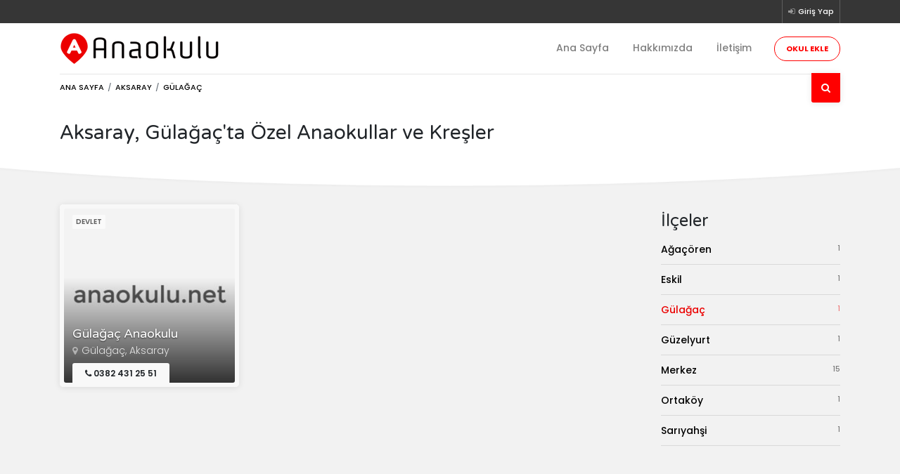

--- FILE ---
content_type: text/html; charset=UTF-8
request_url: https://anaokulu.net/ilce/aksaray-gulagacta-anaokulu-kres-ve-gunduz-bakimevleri
body_size: 3592
content:
<!doctype html>
<html lang="tr">
<head>
	<meta charset="UTF-8">
    <meta name="viewport" content="width=device-width, initial-scale=1, shrink-to-fit=no">
    <meta name="csrf-token" content="1Ef19P4PvcsOGepkobZ9qmJiLcFEpxp3RoWZOHyW">
    <link rel="manifest" href="https://anaokulu.net/manifest.json">
    <link rel="canonical" href="https://anaokulu.net/ilce/aksaray-gulagacta-anaokulu-kres-ve-gunduz-bakimevleri">
    <link rel="amphtml" href="https://anaokulu.net/amp/ilce/aksaray-gulagacta-anaokulu-kres-ve-gunduz-bakimevleri">
	<title>Aksaray, Gülağaç'ta Özel Anaokullar ve Kreşler</title>
    <meta name="description" content="Aksaray, Gülağaç'ta anaokulu, kreş, yuva ve gündüz bakımevi hizmeti veren okulların detaylı listesi">
    <script type="application/ld+json">
    {
        "@context": "http://schema.org",
        "@type": "Organization",
        "url": "https://anaokulu.net",
        "logo": "https://cdn.anaokulu.net/img/logo.png",
        "contactPoint" : [{
        "@type" : "ContactPoint",
        "telephone" : "+905465363649",
        "contactType" : "customer service",
        "email" : "iletisim@anaokulu.net"
    }],
        "sameAs" : [
        "https://www.facebook.com/anaokulunet",
        "https://twitter.com/anaokulunet",
        "https://instagram.com/anaokulunet"
    ]
    }
    </script>
</head>
<body>
    <div class="page sub-page">
        <header class="hero" itemscope itemtype="http://schema.org/WPHeader">
            <div class="hero-wrapper">
                <div class="secondary-navigation">
                    <div class="container">
                        <ul class="right">
                                                            <li>
                                    <a href="https://anaokulu.net/login">
                                        <i class="fa fa-sign-in"></i>Giriş Yap
                                    </a>
                                </li>
                                                    </ul>
                    </div>
                </div>
                <!--============ Secondary Navigation ===============================================================-->
                <!--============ End Secondary Navigation ===========================================================-->
                <!--============ Main Navigation ====================================================================-->
                <div class="main-navigation">
                    <div class="container">
                        <nav class="navbar navbar-expand-lg navbar-light justify-content-between" itemscope itemtype="http://schema.org/SiteNavigationElement">
                            <a title="Anaokulu.net" class="navbar-brand" href="https://anaokulu.net">
                                <img src="https://cdn.anaokulu.net/img/logo.png" alt="anaokulu.net">
                            </a>
                            <button class="navbar-toggler" type="button" data-toggle="collapse" data-target="#navbar" aria-controls="navbar" aria-expanded="false" aria-label="Toggle navigation">
                                <span class="navbar-toggler-icon"></span>
                            </button>
                            <div class="collapse navbar-collapse" id="navbar">
                                <!--Main navigation list-->
                                <ul class="navbar-nav">
                                    <li class="nav-item" itemprop="name">
                                        <a class="nav-link" itemprop="url" href="https://anaokulu.net">Ana Sayfa</a>
                                    </li>
                                    <li class="nav-item" itemprop="name">
                                        <a class="nav-link" itemprop="url" href="https://anaokulu.net/hakkimizda">Hakkımızda</a></a>
                                    </li>
                                    <li class="nav-item" itemprop="name">
                                        <a class="nav-link" itemprop="url" href="https://anaokulu.net/iletisim">İletişim</a>
                                    </li>
                                    <li class="nav-item" itemprop="name">
                                        <a itemprop="url" href="https://anaokulu.net/okul-ekle" class="btn btn-primary text-caps btn-rounded btn-framed">Okul Ekle</a>
                                    </li>
                                </ul>
                                <!--Main navigation list-->
                            </div>
                            <!--end navbar-collapse-->
                            <a href="#collapseMainSearchForm" class="main-search-form-toggle" data-toggle="collapse"  aria-expanded="false" aria-controls="collapseMainSearchForm" aria-label="Ara">
                                <i class="fa fa-search"></i>
                                <i class="fa fa-close"></i>
                            </a>
                            <!--end main-search-form-toggle-->
                        </nav>
                        <!--end navbar-->
                        <ol class="breadcrumb" itemscope itemtype="http://schema.org/BreadcrumbList">
                            <li class="breadcrumb-item" itemprop="itemListElement" itemscope itemtype="http://schema.org/ListItem"><a itemprop="item" href="https://anaokulu.net"><span itemprop="name">Ana Sayfa</span></a><meta itemprop="position" content="1" /></li>
                            <li class="breadcrumb-item" itemprop="itemListElement" itemscope itemtype="http://schema.org/ListItem"><a itemprop="item" href="https://anaokulu.net/sehir/aksarayda-anaokulu-kres-ve-gunduz-bakimevleri"><span itemprop="name">Aksaray</span></a><meta itemprop="position" content="2" /></li>
                            <li class="breadcrumb-item" itemprop="itemListElement" itemscope itemtype="http://schema.org/ListItem"><a itemprop="item" href="https://anaokulu.net/ilce/aksaray-gulagacta-anaokulu-kres-ve-gunduz-bakimevleri"><span itemprop="name">Gülağaç</span></a><meta itemprop="position" content="3" /></li>
                        </ol>
                        <!--end breadcrumb-->
                    </div>
                    <!--end container-->
                </div>
                <!--============ End Main Navigation ================================================================-->
                <!--============ Hero Form ==========================================================================-->
                <div class="collapse" id="collapseMainSearchForm">
                <div class="hero-form form">
                    <div class="container">
                        <!--Main Form-->
                        <div class="main-search-form">
                        <form action="https://anaokulu.net/ara" method="POST">
                        <input type="hidden" name="_token" value="1Ef19P4PvcsOGepkobZ9qmJiLcFEpxp3RoWZOHyW">                            <div class="form-row">
                                <div class="col-md-3 offset-md-2">
                                    <div class="form-group">
                                        <select name="city_id" id="city_id" class="form-control">
                                                                                        <option value="1">Adana</option>
                                                                                        <option value="2">Adıyaman</option>
                                                                                        <option value="3">Afyonkarahisar</option>
                                                                                        <option value="4">Ağrı</option>
                                                                                        <option value="68"selected>Aksaray</option>
                                                                                        <option value="5">Amasya</option>
                                                                                        <option value="6">Ankara</option>
                                                                                        <option value="7">Antalya</option>
                                                                                        <option value="75">Ardahan</option>
                                                                                        <option value="8">Artvin</option>
                                                                                        <option value="9">Aydın</option>
                                                                                        <option value="10">Balıkesir</option>
                                                                                        <option value="74">Bartın</option>
                                                                                        <option value="72">Batman</option>
                                                                                        <option value="69">Bayburt</option>
                                                                                        <option value="11">Bilecik</option>
                                                                                        <option value="12">Bingöl</option>
                                                                                        <option value="13">Bitlis</option>
                                                                                        <option value="14">Bolu</option>
                                                                                        <option value="15">Burdur</option>
                                                                                        <option value="16">Bursa</option>
                                                                                        <option value="17">Çanakkale</option>
                                                                                        <option value="18">Çankırı</option>
                                                                                        <option value="19">Çorum</option>
                                                                                        <option value="20">Denizli</option>
                                                                                        <option value="21">Diyarbakır</option>
                                                                                        <option value="81">Düzce</option>
                                                                                        <option value="22">Edirne</option>
                                                                                        <option value="23">Elazığ</option>
                                                                                        <option value="24">Erzincan</option>
                                                                                        <option value="25">Erzurum</option>
                                                                                        <option value="26">Eskişehir</option>
                                                                                        <option value="27">Gaziantep</option>
                                                                                        <option value="28">Giresun</option>
                                                                                        <option value="29">Gümüşhane</option>
                                                                                        <option value="30">Hakkari</option>
                                                                                        <option value="31">Hatay</option>
                                                                                        <option value="76">Iğdır</option>
                                                                                        <option value="32">Isparta</option>
                                                                                        <option value="34">İstanbul</option>
                                                                                        <option value="35">İzmir</option>
                                                                                        <option value="46">Kahramanmaraş</option>
                                                                                        <option value="78">Karabük</option>
                                                                                        <option value="70">Karaman</option>
                                                                                        <option value="36">Kars</option>
                                                                                        <option value="37">Kastamonu</option>
                                                                                        <option value="38">Kayseri</option>
                                                                                        <option value="79">Kilis</option>
                                                                                        <option value="71">Kırıkkale</option>
                                                                                        <option value="39">Kırklareli</option>
                                                                                        <option value="40">Kırşehir</option>
                                                                                        <option value="41">Kocaeli</option>
                                                                                        <option value="42">Konya</option>
                                                                                        <option value="43">Kütahya</option>
                                                                                        <option value="44">Malatya</option>
                                                                                        <option value="45">Manisa</option>
                                                                                        <option value="47">Mardin</option>
                                                                                        <option value="33">Mersin</option>
                                                                                        <option value="48">Muğla</option>
                                                                                        <option value="49">Muş</option>
                                                                                        <option value="50">Nevşehir</option>
                                                                                        <option value="51">Niğde</option>
                                                                                        <option value="52">Ordu</option>
                                                                                        <option value="80">Osmaniye</option>
                                                                                        <option value="53">Rize</option>
                                                                                        <option value="54">Sakarya</option>
                                                                                        <option value="55">Samsun</option>
                                                                                        <option value="63">Şanlıurfa</option>
                                                                                        <option value="56">Siirt</option>
                                                                                        <option value="57">Sinop</option>
                                                                                        <option value="73">Şırnak</option>
                                                                                        <option value="58">Sivas</option>
                                                                                        <option value="59">Tekirdağ</option>
                                                                                        <option value="60">Tokat</option>
                                                                                        <option value="61">Trabzon</option>
                                                                                        <option value="62">Tunceli</option>
                                                                                        <option value="64">Uşak</option>
                                                                                        <option value="65">Van</option>
                                                                                        <option value="77">Yalova</option>
                                                                                        <option value="66">Yozgat</option>
                                                                                        <option value="67">Zonguldak</option>
                                                                                    </select>
                                    </div>
                                    <!--end form-group-->
                                </div>
                                <div class="col-md-3">
                                    <div class="form-group">
                                        <select name="town_id" id="town_id" class="form-control">
                                            <option value="0">Tüm İlçeler</option>
                                                                                        <option value="1860">Ağaçören</option>
                                                                                        <option value="1921">Eskil</option>
                                                                                        <option value="1932"selected>Gülağaç</option>
                                                                                        <option value="1861">Güzelyurt</option>
                                                                                        <option value="1120">Merkez</option>
                                                                                        <option value="1557">Ortaköy</option>
                                                                                        <option value="1866">Sarıyahşi</option>
                                                                                    </select>
                                    </div>
                                    <!--end form-group-->
                                </div>

                                <div class="col-md-2">
                                    <button type="submit" class="btn btn-primary width-100">Okul Ara</button>
                                </div>
                                <!--end col-md-3-->
                            </div>
                            <!--end form-row-->
                        </form>
                        <!--end form-row-->
                        </div>
                        <!--end main-search-form-->
                    </div>
                    <!--end container-->
                </div>
                    <!--end hero-form-->
                </div>
                <!--end collapse-->
                <!--============ End Hero Form ======================================================================-->
                <!--============ Page Title =========================================================================-->
                <div class="page-title">
                    <div class="container">
                        <h1 style="font-size: 2.8rem">Aksaray, Gülağaç'ta Özel Anaokullar ve Kreşler</h1>
                    </div>
                    <!--end container-->
                </div>
                <!--============ End Page Title =====================================================================-->
                <div class="background"></div>
                <!--end background-->
            </div>
            <!--end hero-wrapper-->
        </header>

        <section role="main" class="content">
            <section class="block">
                <div class="container">
                    <div class="row">
                    <div class="col-md-9">
                    <!--============ Section Title===================================================================-->
                    <!--============ Items ==========================================================================-->
                    <div class="items grid compact grid-xl-3-items grid-lg-3-items grid-md-2-items">
                                            <div class="item" class="item" itemscope="" itemtype="http://schema.org/Preschool">
                            <div class="wrapper">
                                <div class="image">
                                    <h3>                                        
                                        <a href="https://anaokulu.net/okul/gulagac-anaokulu-gulagac-aksaray" itemprop="url" class="title"><span itemprop="name">Gülağaç Anaokulu</span></a>
                                        <span class="tag">Devlet</span>
                                    </h3>
                                    <a title="Gülağaç Anaokulu" href="https://anaokulu.net/okul/gulagac-anaokulu-gulagac-aksaray" class="image-wrapper background-image">
                                        <img src="https://cdn.anaokulu.net/img/blank.jpg" alt="Gülağaç Anaokulu" itemprop="image">
                                    </a>
                                </div>
                                <!--end image-->
                                <h4 class="location" itemprop="address" itemscope itemtype="http://schema.org/PostalAddress">
                                    <a href="https://anaokulu.net/ilce/aksaray-gulagacta-anaokulu-kres-ve-gunduz-bakimevleri"><span itemprop="addressLocality">Gülağaç</span></a>, <a href="https://anaokulu.net/sehir/aksarayda-anaokulu-kres-ve-gunduz-bakimevleri"><span itemprop="addressRegion">Aksaray</span></a>
                                </h4>
                                <div class="phone"><i class="fa fa-phone"></i> <span itemprop="telephone" content="+903824312551">0382 431 25 51</span></div>                                
                            </div>
                        </div>
                        <!--end item-->
                                        </div>
                                     
                    <!--============ End Items ======================================================================-->
                    <!--end page-pagination-->
                    </div>

                    <div class="col-md-3">
                    <aside class="sidebar">
                        <section>
                            <h2 id="towns">İlçeler</h2>
                            <ul class="sidebar-list list-unstyled">
                                                            <li>
                                    <a  href="https://anaokulu.net/ilce/aksaray-agacorende-anaokulu-kres-ve-gunduz-bakimevleri">Ağaçören<span>1</span></a>
                                </li>
                                                            <li>
                                    <a  href="https://anaokulu.net/ilce/aksaray-eskilde-anaokulu-kres-ve-gunduz-bakimevleri">Eskil<span>1</span></a>
                                </li>
                                                            <li>
                                    <a class="active" href="https://anaokulu.net/ilce/aksaray-gulagacta-anaokulu-kres-ve-gunduz-bakimevleri">Gülağaç<span>1</span></a>
                                </li>
                                                            <li>
                                    <a  href="https://anaokulu.net/ilce/aksaray-guzelyurtta-anaokulu-kres-ve-gunduz-bakimevleri">Güzelyurt<span>1</span></a>
                                </li>
                                                            <li>
                                    <a  href="https://anaokulu.net/ilce/aksaray-merkezde-anaokulu-kres-ve-gunduz-bakimevleri">Merkez<span>15</span></a>
                                </li>
                                                            <li>
                                    <a  href="https://anaokulu.net/ilce/aksaray-ortakoyde-anaokulu-kres-ve-gunduz-bakimevleri">Ortaköy<span>1</span></a>
                                </li>
                                                            <li>
                                    <a  href="https://anaokulu.net/ilce/aksaray-sariyahside-anaokulu-kres-ve-gunduz-bakimevleri">Sarıyahşi<span>1</span></a>
                                </li>
                                                        </ul>
                        </section>
                    </aside>
                    </div>
                    </div>
                </div>
                <!--end container-->
            </section>
            <!--end block-->
        </section>
        <!--end content-->
    </div>
    <!--end page-->
        <link href="/css/app.css?id=da93f359fb35c1f30869" rel="stylesheet">
    <script src="/js/app.js?id=81d3fd2a663b9f969ba9"></script>
        <!-- Global site tag (gtag.js) - Google Analytics -->
    <script async src="https://www.googletagmanager.com/gtag/js?id=UA-122455889-1"></script>
    <script type="text/javascript">
        (function($) {
            $('ul.pagination li.active')
                .prev().addClass('show-mobile')
                .prev().addClass('show-mobile');
            $('ul.pagination li.active')
                .next().addClass('show-mobile')
                .next().addClass('show-mobile');
            $('ul.pagination')
                .find('li:first-child, li:last-child, li.active')
                .addClass('show-mobile');
        })(jQuery);
    </script>
    <script>
      window.dataLayer = window.dataLayer || [];
      function gtag(){dataLayer.push(arguments);}
      gtag('js', new Date());

      gtag('config', 'UA-122455889-1');
    </script>
</body>
</html>
